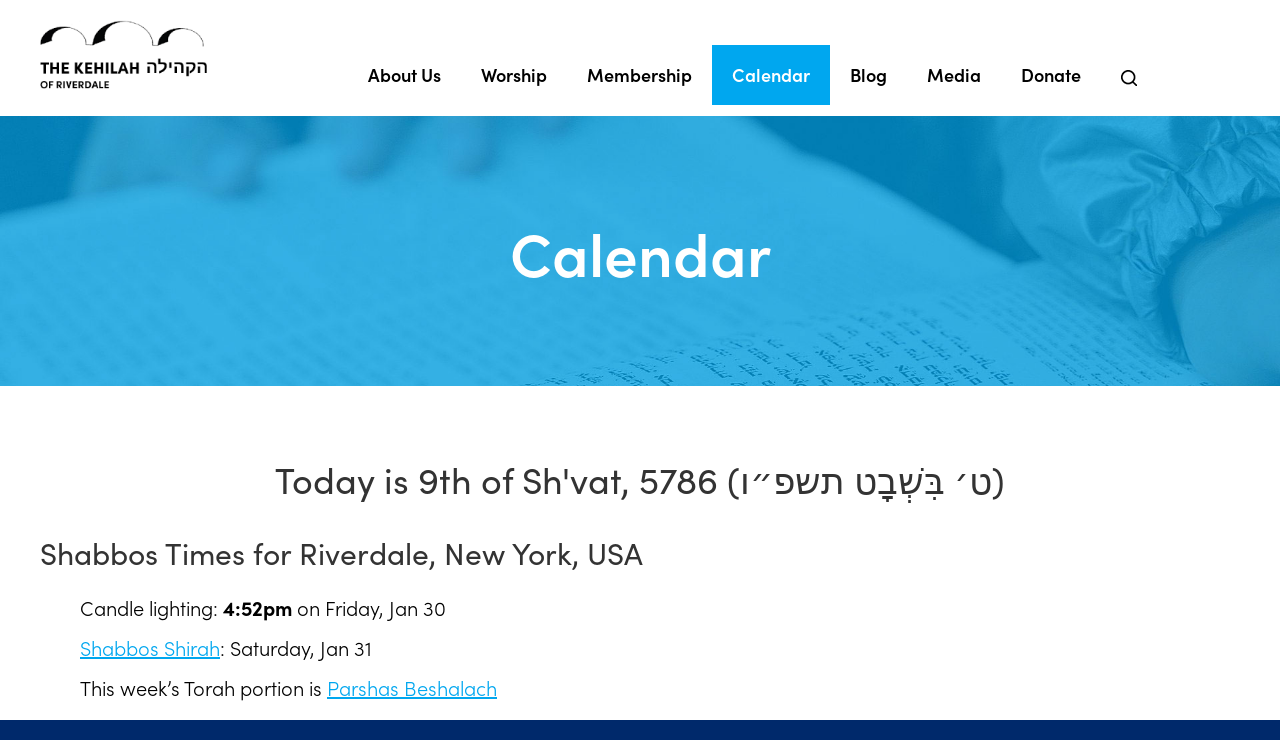

--- FILE ---
content_type: text/css
request_url: https://thekehilah.org/wp-content/themes/kehilah/style.css
body_size: 2702
content:
@charset "UTF-8";
/*
Theme Name: The Kehilah of Riverdale
Theme URI: https://www.thekehilah.org/
Description: 
Version: 1.0
Author: Addicott Web
Author URI: https://www.synagogue-websites.com
*/

body { font-family:"sofia-pro", sans-serif; background-color:#00296b; }

/* Text styles */
p { color:#000; margin:20px 0 0 0; font-size:20px; line-height:30px; font-weight:300; }
strong { font-weight:700; }
em { font-style:italic; }
small { display:block; font-size:12px; line-height:20px; font-weight:400; color:#000; }
blockquote { border:none; padding:0; margin:0 0 0 30px; }
blockquote p { font-size:18px; line-height:28px; font-weight:300; }

/* Link styles */
a { color:#00a7ef; text-decoration:underline; }
a:hover { color:#00a7ef; text-decoration:none; }

/* Heading styles */
h1 { margin:0; font-size:48px; line-height:58px; color:#3498db; font-weight:400; }
h2, h3, h4, h5, h6 { margin:30px 0 0 0; font-weight:400; }

h2 { font-size:36px; line-height:46px; }
h3 { font-size:30px; line-height:40px; }
h4 { font-size:24px; line-height:34px; }
h5 { }
h6 { }

/* List styles */
ul { list-style:disc; margin:20px 0 0 30px; padding:0; }
ol { list-style:decimal; margin:20px 0 0 30px; padding:0; }
ul li,
ol li { margin-bottom:10px; padding-left:10px; font-size:20px; line-height:30px; font-weight:300; color:#000; }

ul ul { list-style:circle; margin:10px 0 10px 30px; }
ol ol { list-style:lower-alpha; margin:10px 0 10px 30px; }

/* Image styles */
.alignnone { display:block; margin:20px 0 0 0; }
.aligncenter { display:block; margin:20px auto 0 auto; }
.alignright { float:right; margin:5px 0 20px 25px; clear:both; display:inline; }
.alignleft { float:left; margin:5px 25px 20px 0; clear:both; display:inline; }

.wp-caption { }
.wp-caption-text { margin:5px 0 0 0; text-align:center; font:italic 13px/22px Georgia, "Times New Roman", Times, serif; }

/* Table styles */
table { border-collapse:collapse; margin-top:5px; width:100%; }
table td { border-bottom:1px solid #ccc; font-size:18px; line-height:28px; font-weight:300; padding:15px 0; color:#000; vertical-align:top; }
table th { border-bottom:2px solid #000; font-size:18px; line-height:28px; font-weight:600; padding:15px 0; color:#000; vertical-align:top; text-align:left; }

iframe, object, embed { max-width: 100%; }

/* Plugins */
.addthis_toolbox { margin:30px 0 0 0 !important; }

/* Pagenavi */
.wp-pagenavi { margin:40px 0 0 0; }
.wp-pagenavi a,
.wp-pagenavi span { margin:2px; font-size:16px; line-height:26px; background-color:#012545; color:#fff; -webkit-border-radius:5px; -moz-border-radius:5px; border-radius:5px; padding:15px 30px; text-decoration:none; }
.wp-pagenavi a:hover { background-color:#359bed; color:#fff; transition: background-color 0.5s ease; }
.wp-pagenavi span.current { background-color:#359bed; color:#fff; }

/* Global classes */
.right { text-align:right; }
.center { text-align:center; }
.widget { margin:0 0 30px 0; padding-top:0; padding-bottom:0; }
.widget h3.widget-title { }

/*-------------------------------------------------------------------------------------------------------------------
--------------------------------------------- CUSTOM LAYOUT ELEMENTS ------------------------------------------------
-------------------------------------------------------------------------------------------------------------------*/

.wrap { width:100%; }
.container { padding-left:40px; padding-right:40px; }
.row { padding-top:40px; padding-bottom:40px; }

.no-padding-top { padding-top:0 !important; }
.no-padding-bottom { padding-bottom:0 !important; }
.no-padding-both { padding-top:0 !important; padding-bottom:0 !important; }

.padding-top { padding-top: 40px !important; }

/* Header */
.header #myModal { margin-top:40px !important; }
.header .modal-content { padding-bottom: 20px; }
.header .modal form { margin-bottom:30px; }
.header .modal form input { width:85%; padding:10px; border:1px solid #ccc; margin:0 10px 0 0; font-size: 18px !important; line-height: 28px !important; font-weight: 300 !important; }
.header .modal form button { width:10%; background:#00296b; color:#fff; padding:10px; border:none; font-size: 18px !important; line-height: 28px !important; font-weight:700; text-transform:uppercase; }

/* Homepage */
.homepage-welcome { padding-top: 80px; padding-bottom: 80px; }
.homepage-welcome .container { padding-left: 60px; padding-right: 60px; background-color: #fff; -webkit-box-shadow: 0px 0px 15px 0px rgba(0,0,0,0.5); box-shadow: 0px 0px 15px 0px rgba(0,0,0,0.5); -webkit-border-radius: 10px; -moz-border-radius: 10px; border-radius: 10px; }
.homepage-welcome .row { padding-top: 60px; padding-bottom: 60px; }
.homepage-welcome h1 { color: #007bff; font-weight: 300; }
.homepage-welcome p { font-size: 20px; line-height: 30px; font-weight: 300; }
.homepage-welcome a.fasc-button { padding: 15px 30px; }

.homepage-worship .row { display: flex; }
.homepage-worship .block { height: inherit; align-items: stretch; display: flex; }
.homepage-worship .block .inner { padding: 0 60px 60px 60px; -webkit-border-radius: 10px; -moz-border-radius: 10px; border-radius: 10px; height: inherit; align-items: stretch; display: block; width: 100%; }
.homepage-worship .block .inner img { margin-top: -50px; }
.homepage-worship .block .inner h3 { color: #fff; font-weight: 500; }
.homepage-worship .block .inner p { color: #fff; }

	/* Landscape phones and portrait tablets */
	@media (min-width: 481px) and (max-width: 767px) {
	.homepage-worship .row,
	.homepage-worship .block,
	.homepage-worship .block .inner { display: block; }
	}

	/* Portrait phones and smaller */
	@media (max-width: 480px) {
	.homepage-worship .row,
	.homepage-worship .block,
	.homepage-worship .block .inner { display: block; }
	}

.homepage-worship .hebcal-container { }
.homepage-worship .hebcal-container h3 { display: none; }
.homepage-worship ul.hebcal-results { list-style: none; margin: 5px 0 0 0; }
.homepage-worship ul.hebcal-results li { margin: 10px 0 0 0; padding: 0; color: #fff; }
.homepage-worship ul.hebcal-results li a,
.homepage-worship ul.hebcal-results li a:hover { color: #fff; }
.homepage-worship .hebcal-results .candles { }
.homepage-worship .hebcal-results .havdalah { }
.homepage-worship .hebcal-results .parashat { }
.homepage-worship .hebcal-results .holiday { }

.hebcal-container .copyright { display: none; }

.homepage-icons .row { padding-top: 20px; padding-bottom: 60px; }
.homepage-icons h3 { font-weight: 500; color: #000; }
.homepage-icons p.btn { margin-top: 35px; text-transform: uppercase; font-weight: 700; }
.homepage-icons p.btn a { background-color: #007bff; padding: 15px 30px; color: #fff; text-decoration: none; display: inline-block; }
.homepage-icons p.btn a:hover { color: #fff; }

.homepage-events .container { border-top: 3px solid #e8e8e8; }
.homepage-events .row { padding-top: 60px; padding-bottom: 60px; }
.homepage-events h2 { margin-top: 0; color: #283044; font-weight: 500; font-size: 48px; line-height: 58px; }
.homepage-events h4 { font-weight: 600; }
.homepage-events h4 a { color: #00296b; text-decoration: none; }
.homepage-events h4 a:hover { color: #00296b; text-decoration: underline; }
.homepage-events p { margin-top: 10px; }
.homepage-events p.btn { margin-top: 0; text-transform: uppercase; font-weight: 700; }
.homepage-events p.btn a { background-color: #007bff; padding: 15px 30px; color: #fff; text-decoration: none; display: inline-block; }
.homepage-events p.btn a:hover { color: #fff; }

.owl-carousel .nav-btn { height: 47px; position: absolute; width: 26px; cursor: pointer; top: 45% !important; }
.owl-carousel .owl-prev.disabled,
.owl-carousel .owl-next.disabled { pointer-events: none; opacity: 0.2; }
.owl-carousel .prev-slide { background: url('images/nav-icon.png') no-repeat scroll 0 0; left: -33px; }
.owl-carousel .next-slide { background: url('images/nav-icon.png') no-repeat scroll -24px 0px; right: -33px; }
.owl-carousel .prev-slide:hover { background-position: 0px -53px; }
.owl-carousel .next-slide:hover { background-position: -24px -53px; }

.homepage-blocks .container {  -webkit-border-radius: 10px; -moz-border-radius: 10px; border-radius: 10px; }
.homepage-blocks .container-left { padding-left: 0; }
.homepage-blocks .container-right { padding-right: 0; }
.homepage-blocks .block-photo { padding-left: 0; padding-right: 0; }
.homepage-blocks .block-photo-left img { -webkit-border-top-left-radius: 10px; -webkit-border-bottom-left-radius: 10px; -moz-border-radius-topleft: 10px; -moz-border-radius-bottomleft: 10px; border-top-left-radius: 10px; border-bottom-left-radius: 10px; }
.homepage-blocks .block-photo-right img { -webkit-border-top-right-radius: 10px; -webkit-border-bottom-right-radius: 10px; -moz-border-radius-topright: 10px; -moz-border-radius-bottomright: 10px; border-top-right-radius: 10px; border-bottom-right-radius: 10px; }
.homepage-blocks .block-content { padding: 60px; }
.homepage-blocks .block-content h2 { margin-top: 0; color: #fff; font-weight: 500; }
.homepage-blocks .block-content p { color: #fff; }

.homepage-ctas .row { padding-top: 20px; padding-bottom: 60px; }
.homepage-ctas h3 { margin-top: 0; color: #00296b; font-weight: 500; }
.homepage-ctas a { color: #000; text-decoration: none; }
.homepage-ctas a:hover { color: #000; text-decoration: underline; }

/* Layout areas */
.content { background-color:#fff; }

.content-subpages { background-color:#00d3e0; padding:30px; -webkit-border-radius: 10px; -moz-border-radius: 10px; border-radius: 10px; }
.content-subpages h4 { margin-top:0; color:#fff; font-weight:700; text-transform: uppercase; }
.content-subpages ul { list-style:none; margin:15px 0 0 0; }
.content-subpages ul li { margin:15px 0 0 0; padding:0; font-weight:300; }
.content-subpages ul.children { margin: 5px 20px 15px 20px; }
.content-subpages ul.children li { margin: 10px 0 0 0; font-size: 14px; line-height: 20px; }
.content-subpages a { color:#fff; text-decoration: none; }
.content-subpages a:hover { color:#fff; text-decoration: underline; }

/* Breadcrumbs */
.breadcrumb-bar { padding-top: 20px; padding-bottom: 20px; border-bottom: 1px solid #ccc; }
.breadcrumb-bar p { margin-top: 0; font-size: 14px; line-height: 24px; }
.breadcrumb-bar a { margin: 0 5px; color: #000; }
.breadcrumb-bar a:hover { color: #000; }
.breadcrumb-bar strong { margin-left: 5px; }

/* Regular page banner images */
.page-title { background: fixed url('images/page-title-bg.jpg') center bottom no-repeat; -webkit-background-size:cover; -moz-background-size:cover; -o-background-size:cover; background-size:cover; }
.page-title .row { padding-top: 100px; padding-bottom: 100px; }
.page-title h1 { color: #fff; font-weight: 600; font-size: 60px; line-height: 70px; }

	/* Landscape phones and portrait tablets */
	@media (min-width: 481px) and (max-width: 767px) {
	.page-title h1 { font-size: 36px; line-height: 46px; }
	}

	/* Portrait phones and smaller */
	@media (max-width: 480px) {
	.page-title h1 { font-size: 36px; line-height: 46px; }
	}

/* Search results */
.search-results ul { list-style:none; margin:40px 0 0 0; }
.search-results ul li { margin-bottom:40px; padding:0 0 40px 0; border-bottom:1px solid #ccc; }
.search-results ul li span { display:block; font-size:16px; line-height:26x; font-family:"Source Sans Pro"; margin-top:20px; }
.search-results ul li span.url { color:#006621; margin-top:0; }
.search-results ul li p { margin-top:5px; }

/* Footer */
.footer .row { padding-top: 20px; padding-bottom: 60px; }
.footer a,
.footer a:hover { color: #fff; }
.footer ul { list-style: none; margin: 40px 0 0 0; }
.footer ul li { display: inline-block; margin: 0 30px 20px 0; padding: 0 30px 0 0; border-right: 1px solid #667fa6; font-weight: 700; font-size: 24px; line-height: 34px; }
.footer ul li:last-child { margin-right: 0; padding-right: 0; border-right: none; }
.footer ul li a { text-decoration: none; }
.footer ul li a:hover { text-decoration: underline; }
.footer ul.social li { border-right: none; margin: 0 15px; padding: 0; }
.footer p { margin-top: 0; font-size: 16px; line-height: 26px; color: #fff; }

/* Events Manager */
.em-cal-day { height: auto !important; }
.em-cal-event { margin: 0 0 25px 0 !important; }
.em-cal-event:last-child { margin-bottom: 0 !important; }
.em-cal-event div { display: block !important; white-space:normal !important; overflow:visible !important; height: auto !important; }
.em-item-header { margin: 0 !important; }
.em-view-container { margin-top: 40px !important; }

	/* Landscape phones and portrait tablets */
	@media (min-width: 481px) and (max-width: 767px) {
	.em-cal-head { display: none !important; }
	.em.em-calendar section.em-cal-days{grid-template-columns:repeat(1,1fr) !important; }
	.em.em-calendar .em-cal-body.even-aspect .em-cal-day { border-right: 1px solid #dedede !important; height: auto !important; }
	}

	/* Portrait phones and smaller */
	@media (max-width: 480px) {
	.em-cal-head { display: none !important; }
	.em.em-calendar section.em-cal-days{grid-template-columns:repeat(1,1fr) !important; }
	.em.em-calendar .em-cal-body.even-aspect .em-cal-day { border-right: 1px solid #dedede !important; height: auto !important; }
	}

/*-------------------------------------------------------------------------------------------------------------------
------------------------------------------- GENERAL RESPONSIVE ELEMENTS ---------------------------------------------
-------------------------------------------------------------------------------------------------------------------*/

/* Large desktops and laptops */
@media (min-width: 1380px) {
body { padding:0; }
.container-fluid { padding:0; }
}

/* Landscape tablets and medium desktops */
@media (min-width: 992px) and (max-width: 1379px) {
body { padding:0; }
.container-fluid { padding:0; }
.container { width:100% !important; }
}

/* Portrait tablets and small desktops */
@media (min-width: 768px) and (max-width: 991px) {
body { padding:0; }
.container-fluid { padding:0; }
.container { width:100% !important; }
.content-subpages { margin-top:40px; }
.owl-carousel .prev-slide { left: -5px; }
.owl-carousel .next-slide{ right: -5px; }
}

/* Landscape phones and portrait tablets */
@media (min-width: 481px) and (max-width: 767px) {
body { padding:0; }
.container-fluid { padding:0; }
.content-subpages { margin-top:40px; }
img.alignright,
img.alignleft
.alignright,
.alignleft { float:none !important; margin:0 !important; display: block !important; }
img.aligncenter {margin:20px 0 0 0 !important; }
.event-page h1 { margin-top: 40px; }
.owl-carousel .prev-slide { left: -5px; }
.owl-carousel .next-slide{ right: -5px; }
/* Force table to not be like tables anymore */
table.fullcalendar,
table.fullcalendar thead,
table.fullcalendar tbody,
table.fullcalendar th,
table.fullcalendar td,
table.fullcalendar tr { display: block; }
table.fullcalendar tbody tr.days-names { display: none !important; }
table.fullcalendar tr { border: 1px solid #ccc; }
table.fullcalendar td { border: none; border-bottom: 1px solid #eee; position: relative; width: auto !important; }
table.fullcalendar td:before { position: absolute; top: 6px; left: 6px; width: 100%; padding-right: 10px; white-space: nowrap; }
}

/* Portrait phones and smaller */
@media (max-width: 480px) {
body { padding:0; }
.container-fluid { padding:0; }
.content-subpages { margin-top:40px; }
img.alignright,
img.alignleft
.alignright,
.alignleft { float:none !important; margin:0 !important; display: block !important; }
img.aligncenter {margin:20px 0 0 0 !important; }
.event-page h1 { margin-top: 40px; }
.owl-carousel .prev-slide { left: -5px; }
.owl-carousel .next-slide{ right: -5px; }
/* Force table to not be like tables anymore */
table.fullcalendar,
table.fullcalendar thead,
table.fullcalendar tbody,
table.fullcalendar th,
table.fullcalendar td,
table.fullcalendar tr { display: block; }
table.fullcalendar tbody tr.days-names { display: none !important; }
table.fullcalendar tr { border: 1px solid #ccc; }
table.fullcalendar td { border: none; border-bottom: 1px solid #eee; position: relative; width: auto !important; }
table.fullcalendar td:before { position: absolute; top: 6px; left: 6px; width: 100%; padding-right: 10px; white-space: nowrap; }
}

--- FILE ---
content_type: text/javascript; charset=utf-8
request_url: https://www.hebcal.com/shabbat?cfg=j&geonameid=5133917&b=18&M=on&lg=a&tgt=_top
body_size: 229
content:
document.write("<div id=&#34;hebcal&#34; class=\"hebcal-container\">");
document.write("<div class=\"hebcal-5133917\">");
document.write("<h3>Shabbos Times for Riverdale, New York, USA</h3>");
document.write("<ul class=\"hebcal-results list-unstyled\">");
document.write("<li class=\"candles\" id=\"20260130-candle-lighting\">Candle lighting: <time datetime=\"2026-01-30T16:52:00-05:00\"><strong>4:52pm</strong> on <span class=\"text-nowrap\">Friday, Jan 30</span></time></li>");
document.write("<li class=\"holiday\" id=\"20260131-shabbat-shirah\"><a target=\"_top\" href=\"https://hebcal.com/h/shabbat-shirah-2026?us=shabbat1c&amp;um=js-j&amp;uc=s1c-riverdale\">Shabbos Shirah</a>: <time datetime=\"2026-01-31\" class=\"text-nowrap\">Saturday, Jan 31</time></li>");
document.write("<li class=\"parashat\" id=\"20260131-parashat-beshalach\">This week’s Torah portion is <a target=\"_top\" href=\"https://hebcal.com/s/5786/16?us=shabbat1c&amp;um=js-j&amp;uc=s1c-riverdale\" class=\"text-nowrap\">Parshas Beshalach</a></li>");
document.write("<li class=\"havdalah\" id=\"20260131-havdalah\">Havdalah: <time datetime=\"2026-01-31T17:55:00-05:00\"><strong>5:55pm</strong> on <span class=\"text-nowrap\">Saturday, Jan 31</span></time></li>");
document.write("</ul>");
document.write("<div class=\"copyright\"><small>Powered by <a target=\"_top\" href=\"https://www.hebcal.com/shabbat?geonameid=5133917&amp;ue=off&amp;b=18&amp;M=on&amp;lg=a&amp;utm_source=shabbat1c&amp;utm_medium=js-j&amp;utm_campaign=s1c-riverdale\">Hebcal Shabbos Times</a></small></div>");
document.write("</div>");
document.write("</div>");
document.write("");
